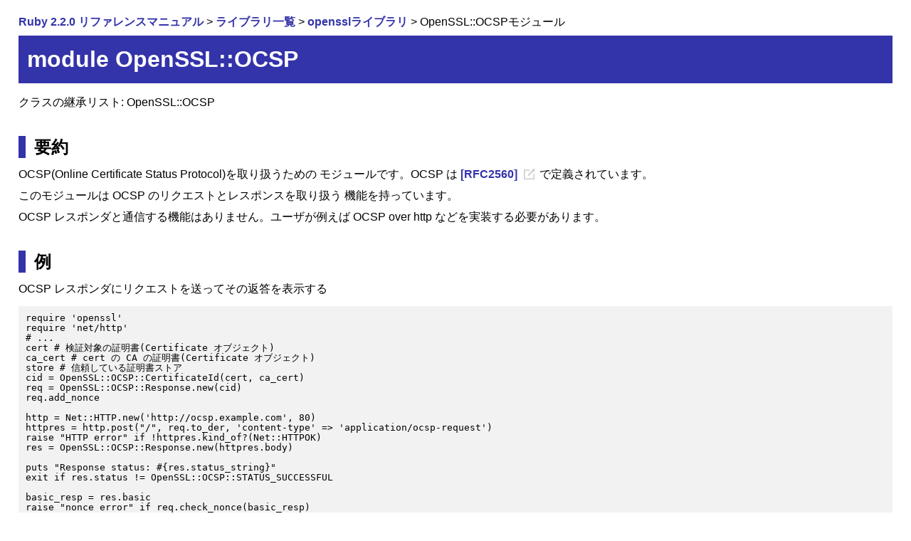

--- FILE ---
content_type: text/html
request_url: https://docs.ruby-lang.org/ja/2.2.0/class/OpenSSL=3a=3aOCSP.html
body_size: 4250
content:
<!DOCTYPE html>
<html lang="ja-JP">
<head>
  <!-- Global Site Tag (gtag.js) - Google Analytics -->
<script async src="https://www.googletagmanager.com/gtag/js?id=UA-620926-3"></script>
<script>
  window.dataLayer = window.dataLayer || [];
  function gtag(){dataLayer.push(arguments)};
  gtag('js', new Date());

  gtag('config', 'UA-620926-3');
</script>
  
  <meta http-equiv="Content-Type" content="text/html; charset=utf-8">
  <meta http-equiv="Content-Language" content="ja-JP">
  <link rel="stylesheet" type="text/css" href="../style.css">
  <link rel="stylesheet" type="text/css" href="../syntax-highlight.css">
  <link rel="icon" type="image/png" href="../rurema.png">
  
  <link rel="canonical" href="https://docs.ruby-lang.org/ja/latest/class/OpenSSL=3a=3aOCSP.html">
  
  <title>module OpenSSL::OCSP (Ruby 2.2.0)</title>
  <meta name="description" content="OCSP(Online Certificate Status Protocol)を取り扱うための
モジュールです。OCSP は [[RFC:2560]] で定義されています。">
</head>
<body>

<p>
<a href="../doc/index.html">Ruby 2.2.0 リファレンスマニュアル</a>
&gt; <a href="../library/index.html">ライブラリ一覧</a>
&gt; <a href="../library/openssl.html">opensslライブラリ</a>
&gt; OpenSSL::OCSPモジュール
</p>


<h1>module OpenSSL::OCSP</h1>
<p>


クラスの継承リスト: OpenSSL::OCSP







</p>

<h2>要約</h2>
<p>
OCSP(Online Certificate Status Protocol)を取り扱うための
モジュールです。OCSP は <a class="external" href="https://tools.ietf.org/html/rfc2560">[RFC2560]</a> で定義されています。
</p>
<p>
このモジュールは OCSP のリクエストとレスポンスを取り扱う
機能を持っています。
</p>
<p>
OCSP レスポンダと通信する機能はありません。ユーザが例えば
OCSP over http などを実装する必要があります。
</p>
<h2 >例</h2>
<p>
OCSP レスポンダにリクエストを送ってその返答を表示する
</p>
<pre>
require 'openssl'
require 'net/http'
# ...
cert # 検証対象の証明書(Certificate オブジェクト)
ca_cert # cert の CA の証明書(Certificate オブジェクト)
store # 信頼している証明書ストア
cid = OpenSSL::OCSP::CertificateId(cert, ca_cert)
req = OpenSSL::OCSP::Response.new(cid)
req.add_nonce

http = Net::HTTP.new('http://ocsp.example.com', 80)
httpres = http.post(&quot;/&quot;, req.to_der, 'content-type' =&gt; 'application/ocsp-request')
raise &quot;HTTP error&quot; if !httpres.kind_of?(Net::HTTPOK)
res = OpenSSL::OCSP::Response.new(httpres.body)

puts &quot;Response status: #{res.status_string}&quot;
exit if res.status != OpenSSL::OCSP::STATUS_SUCCESSFUL

basic_resp = res.basic
raise &quot;nonce error&quot; if req.check_nonce(basic_resp)
unless basic_resp.verify([], store)
  puts &quot;verify response fail&quot;
end
rescid, status, reason, revtime, thisupd, nextupd, exts = basic_resp.status.first
STATUS2MESSAGE = {
  OpenSSL::OCSP::V_CERTSTATUS_GOOD =&gt; &quot;OK&quot;,
  OpenSSL::OCSP::V_CERTSTATUS_REVOKED =&gt; &quot;REVOKED&quot;,
  OpenSSL::OCSP::V_CERTSTATUS_UNKNOWN =&gt; &quot;UNKNOWN&quot;,
}
puts &quot;status: #{STATUS2MESSAGE[status]}&quot;
puts &quot;reason: #{reason}&quot; if status == OpenSSL::OCSP::V_CERTSTATUS_REVOKED
puts &quot;revoked time: #{revtime}&quot; if status == OpenSSL::OCSP::V_CERTSTATUS_REVOKED
puts &quot;crl update: #{thisupd}&quot;
puts &quot;crl next update: #{nextupd}&quot;
puts &quot;extensions:&quot;
exts.each{|ext| p ext}
</pre>



<h2>目次</h2>
<dl>

<dt>定数</dt>
<dd>

<a href="#C_-N-O-C-A-S-I-G-N">NOCASIGN</a>

<a href="#C_-N-O-C-E-R-T-S">NOCERTS</a>

<a href="#C_-N-O-C-H-A-I-N">NOCHAIN</a>

<a href="#C_-N-O-C-H-E-C-K-S">NOCHECKS</a>

<a href="#C_-N-O-D-E-L-E-G-A-T-E-D">NODELEGATED</a>

<a href="#C_-N-O-E-X-P-L-I-C-I-T">NOEXPLICIT</a>

<a href="#C_-N-O-I-N-T-E-R-N">NOINTERN</a>

<a href="#C_-N-O-S-I-G-S">NOSIGS</a>

<a href="#C_-N-O-T-I-M-E">NOTIME</a>

<a href="#C_-N-O-V-E-R-I-F-Y">NOVERIFY</a>

<a href="#C_-R-E-S-P-I-D_-K-E-Y">RESPID_KEY</a>

<a href="#C_-R-E-S-P-O-N-S-E_-S-T-A-T-U-S_-I-N-T-E-R-N-A-L-E-R-R-O-R">RESPONSE_STATUS_INTERNALERROR</a>

<a href="#C_-R-E-S-P-O-N-S-E_-S-T-A-T-U-S_-M-A-L-F-O-R-M-E-D-R-E-Q-U-E-S-T">RESPONSE_STATUS_MALFORMEDREQUEST</a>

<a href="#C_-R-E-S-P-O-N-S-E_-S-T-A-T-U-S_-S-I-G-R-E-Q-U-I-R-E-D">RESPONSE_STATUS_SIGREQUIRED</a>

<a href="#C_-R-E-S-P-O-N-S-E_-S-T-A-T-U-S_-S-U-C-C-E-S-S-F-U-L">RESPONSE_STATUS_SUCCESSFUL</a>

<a href="#C_-R-E-S-P-O-N-S-E_-S-T-A-T-U-S_-T-R-Y-L-A-T-E-R">RESPONSE_STATUS_TRYLATER</a>

<a href="#C_-R-E-S-P-O-N-S-E_-S-T-A-T-U-S_-U-N-A-U-T-H-O-R-I-Z-E-D">RESPONSE_STATUS_UNAUTHORIZED</a>

<a href="#C_-R-E-V-O-K-E-D_-S-T-A-T-U-S_-A-F-F-I-L-I-A-T-I-O-N-C-H-A-N-G-E-D">REVOKED_STATUS_AFFILIATIONCHANGED</a>

<a href="#C_-R-E-V-O-K-E-D_-S-T-A-T-U-S_-C-A-C-O-M-P-R-O-M-I-S-E">REVOKED_STATUS_CACOMPROMISE</a>

<a href="#C_-R-E-V-O-K-E-D_-S-T-A-T-U-S_-C-E-R-T-I-F-I-C-A-T-E-H-O-L-D">REVOKED_STATUS_CERTIFICATEHOLD</a>

<a href="#C_-R-E-V-O-K-E-D_-S-T-A-T-U-S_-C-E-S-S-A-T-I-O-N-O-F-O-P-E-R-A-T-I-O-N">REVOKED_STATUS_CESSATIONOFOPERATION</a>

<a href="#C_-R-E-V-O-K-E-D_-S-T-A-T-U-S_-K-E-Y-C-O-M-P-R-O-M-I-S-E">REVOKED_STATUS_KEYCOMPROMISE</a>

<a href="#C_-R-E-V-O-K-E-D_-S-T-A-T-U-S_-N-O-S-T-A-T-U-S">REVOKED_STATUS_NOSTATUS</a>

<a href="#C_-R-E-V-O-K-E-D_-S-T-A-T-U-S_-R-E-M-O-V-E-F-R-O-M-C-R-L">REVOKED_STATUS_REMOVEFROMCRL</a>

<a href="#C_-R-E-V-O-K-E-D_-S-T-A-T-U-S_-S-U-P-E-R-S-E-D-E-D">REVOKED_STATUS_SUPERSEDED</a>

<a href="#C_-R-E-V-O-K-E-D_-S-T-A-T-U-S_-U-N-S-P-E-C-I-F-I-E-D">REVOKED_STATUS_UNSPECIFIED</a>

<a href="#C_-T-R-U-S-T-O-T-H-E-R">TRUSTOTHER</a>

<a href="#C_-V_-C-E-R-T-S-T-A-T-U-S_-G-O-O-D">V_CERTSTATUS_GOOD</a>

<a href="#C_-V_-C-E-R-T-S-T-A-T-U-S_-R-E-V-O-K-E-D">V_CERTSTATUS_REVOKED</a>

<a href="#C_-V_-C-E-R-T-S-T-A-T-U-S_-U-N-K-N-O-W-N">V_CERTSTATUS_UNKNOWN</a>

</dd>

</dl>


<h2>定数</h2>
<dl>

<dt class="method-heading" id="C_-N-O-C-A-S-I-G-N"><code>NOCASIGN -&gt; Integer</code><span class="permalink">[<a href="../method/OpenSSL=3a=3aOCSP/c/NOCASIGN.html">permalink</a>][<a href="https://docs.ruby-lang.org/en/2.2.0/OpenSSL/OCSP.html#method-c-NOCASIGN">rdoc</a>]</span></dt>
<dd class="method-description">
<p>
このフラグ定数は使われていません。
</p>
</dd>


<dt class="method-heading" id="C_-N-O-C-E-R-T-S"><code>NOCERTS -&gt; Integer</code><span class="permalink">[<a href="../method/OpenSSL=3a=3aOCSP/c/NOCERTS.html">permalink</a>][<a href="https://docs.ruby-lang.org/en/2.2.0/OpenSSL/OCSP.html#method-c-NOCERTS">rdoc</a>]</span></dt>
<dd class="method-description">
<p>
署名時に署名データに証明書を含めないことを意味します。
</p>
</dd>


<dt class="method-heading" id="C_-N-O-C-H-A-I-N"><code>NOCHAIN -&gt; Integer</code><span class="permalink">[<a href="../method/OpenSSL=3a=3aOCSP/c/NOCHAIN.html">permalink</a>][<a href="https://docs.ruby-lang.org/en/2.2.0/OpenSSL/OCSP.html#method-c-NOCHAIN">rdoc</a>]</span></dt>
<dd class="method-description">
<p>
証明書チェインを使わないことを意味します。
</p>
</dd>


<dt class="method-heading" id="C_-N-O-C-H-E-C-K-S"><code>NOCHECKS -&gt; Integer</code><span class="permalink">[<a href="../method/OpenSSL=3a=3aOCSP/c/NOCHECKS.html">permalink</a>][<a href="https://docs.ruby-lang.org/en/2.2.0/OpenSSL/OCSP.html#method-c-NOCHECKS">rdoc</a>]</span></dt>
<dd class="method-description">
<p>
署名の検証における追加的なチェックを省略することを意味します。
</p>
</dd>


<dt class="method-heading" id="C_-N-O-D-E-L-E-G-A-T-E-D"><code>NODELEGATED -&gt; Integer</code><span class="permalink">[<a href="../method/OpenSSL=3a=3aOCSP/c/NODELEGATED.html">permalink</a>][<a href="https://docs.ruby-lang.org/en/2.2.0/OpenSSL/OCSP.html#method-c-NODELEGATED">rdoc</a>]</span></dt>
<dd class="method-description">
<p>
delegated trust を許可しないことを意味します。
</p>
<p>
このフラグ定数は使われていません。
</p>
</dd>


<dt class="method-heading" id="C_-N-O-E-X-P-L-I-C-I-T"><code>NOEXPLICIT -&gt; Integer</code><span class="permalink">[<a href="../method/OpenSSL=3a=3aOCSP/c/NOEXPLICIT.html">permalink</a>][<a href="https://docs.ruby-lang.org/en/2.2.0/OpenSSL/OCSP.html#method-c-NOEXPLICIT">rdoc</a>]</span></dt>
<dd class="method-description">
<p>
証明書ストア内の Root CA を信用しないことを意味します。
</p>
</dd>


<dt class="method-heading" id="C_-N-O-I-N-T-E-R-N"><code>NOINTERN -&gt; Integer</code><span class="permalink">[<a href="../method/OpenSSL=3a=3aOCSP/c/NOINTERN.html">permalink</a>][<a href="https://docs.ruby-lang.org/en/2.2.0/OpenSSL/OCSP.html#method-c-NOINTERN">rdoc</a>]</span></dt>
<dd class="method-description">
<p>
Request/Response の署名データに含まれている証明書から
署名者の証明書を「探さない」ことを意味します。
</p>
</dd>


<dt class="method-heading" id="C_-N-O-S-I-G-S"><code>NOSIGS -&gt; Integer</code><span class="permalink">[<a href="../method/OpenSSL=3a=3aOCSP/c/NOSIGS.html">permalink</a>][<a href="https://docs.ruby-lang.org/en/2.2.0/OpenSSL/OCSP.html#method-c-NOSIGS">rdoc</a>]</span></dt>
<dd class="method-description">
<p>
署名の検証を行わないことを意味します。
</p>
</dd>


<dt class="method-heading" id="C_-N-O-T-I-M-E"><code>NOTIME -&gt; Integer</code><span class="permalink">[<a href="../method/OpenSSL=3a=3aOCSP/c/NOTIME.html">permalink</a>][<a href="https://docs.ruby-lang.org/en/2.2.0/OpenSSL/OCSP.html#method-c-NOTIME">rdoc</a>]</span></dt>
<dd class="method-description">
<p>
OCSP 応答の生成時刻を正しく設定しないことを意味します。
</p>
</dd>


<dt class="method-heading" id="C_-N-O-V-E-R-I-F-Y"><code>NOVERIFY -&gt; Integer</code><span class="permalink">[<a href="../method/OpenSSL=3a=3aOCSP/c/NOVERIFY.html">permalink</a>][<a href="https://docs.ruby-lang.org/en/2.2.0/OpenSSL/OCSP.html#method-c-NOVERIFY">rdoc</a>]</span></dt>
<dd class="method-description">
<p>
署名に使った鍵の証明書の検証を行わないことを意味します。
</p>
</dd>


<dt class="method-heading" id="C_-R-E-S-P-I-D_-K-E-Y"><code>RESPID_KEY -&gt; Integer</code><span class="permalink">[<a href="../method/OpenSSL=3a=3aOCSP/c/RESPID_KEY.html">permalink</a>][<a href="https://docs.ruby-lang.org/en/2.2.0/OpenSSL/OCSP.html#method-c-RESPID_KEY">rdoc</a>]</span></dt>
<dd class="method-description">
<p>
OCSP レスポンダ の ID として公開鍵のハッシュ値を用いること
を意味します。
</p>
<p>
詳しくは <a class="external" href="https://tools.ietf.org/html/rfc2560">[RFC2560]</a> および X.509 を確認してください。
</p>
</dd>


<dt class="method-heading" id="C_-R-E-S-P-O-N-S-E_-S-T-A-T-U-S_-I-N-T-E-R-N-A-L-E-R-R-O-R"><code>RESPONSE_STATUS_INTERNALERROR -&gt; Integer</code><span class="permalink">[<a href="../method/OpenSSL=3a=3aOCSP/c/RESPONSE_STATUS_INTERNALERROR.html">permalink</a>][<a href="https://docs.ruby-lang.org/en/2.2.0/OpenSSL/OCSP.html#method-c-RESPONSE_STATUS_INTERNALERROR">rdoc</a>]</span></dt>
<dd class="method-description">
<p>
<a href="../method/OpenSSL=3a=3aOCSP=3a=3aResponse/i/status.html">OpenSSL::OCSP::Response#status</a> のステータスコードで 、
OCSP レスポンダの内部エラーにより妥当な応答を返せないことを意味します。
</p>
<p>
詳しくは <a class="external" href="https://tools.ietf.org/html/rfc2560">[RFC2560]</a> 2.3 を見てください。
</p>
</dd>


<dt class="method-heading" id="C_-R-E-S-P-O-N-S-E_-S-T-A-T-U-S_-M-A-L-F-O-R-M-E-D-R-E-Q-U-E-S-T"><code>RESPONSE_STATUS_MALFORMEDREQUEST -&gt; Integer</code><span class="permalink">[<a href="../method/OpenSSL=3a=3aOCSP/c/RESPONSE_STATUS_MALFORMEDREQUEST.html">permalink</a>][<a href="https://docs.ruby-lang.org/en/2.2.0/OpenSSL/OCSP.html#method-c-RESPONSE_STATUS_MALFORMEDREQUEST">rdoc</a>]</span></dt>
<dd class="method-description">
<p>
<a href="../method/OpenSSL=3a=3aOCSP=3a=3aResponse/i/status.html">OpenSSL::OCSP::Response#status</a> のステータスコードで 、
リクエストの構文が正しくないことを意味します。
</p>
<p>
詳しくは <a class="external" href="https://tools.ietf.org/html/rfc2560">[RFC2560]</a> 2.3 を見てください。
</p>
</dd>


<dt class="method-heading" id="C_-R-E-S-P-O-N-S-E_-S-T-A-T-U-S_-S-I-G-R-E-Q-U-I-R-E-D"><code>RESPONSE_STATUS_SIGREQUIRED -&gt; Integer</code><span class="permalink">[<a href="../method/OpenSSL=3a=3aOCSP/c/RESPONSE_STATUS_SIGREQUIRED.html">permalink</a>][<a href="https://docs.ruby-lang.org/en/2.2.0/OpenSSL/OCSP.html#method-c-RESPONSE_STATUS_SIGREQUIRED">rdoc</a>]</span></dt>
<dd class="method-description">
<p>
<a href="../method/OpenSSL=3a=3aOCSP=3a=3aResponse/i/status.html">OpenSSL::OCSP::Response#status</a> のステータスコードで 、
サーバがクライアントにリクエストへの署名を要求していることを意味します。
</p>
<p>
詳しくは <a class="external" href="https://tools.ietf.org/html/rfc2560">[RFC2560]</a> 2.3 を見てください。
</p>
</dd>


<dt class="method-heading" id="C_-R-E-S-P-O-N-S-E_-S-T-A-T-U-S_-S-U-C-C-E-S-S-F-U-L"><code>RESPONSE_STATUS_SUCCESSFUL -&gt; Integer</code><span class="permalink">[<a href="../method/OpenSSL=3a=3aOCSP/c/RESPONSE_STATUS_SUCCESSFUL.html">permalink</a>][<a href="https://docs.ruby-lang.org/en/2.2.0/OpenSSL/OCSP.html#method-c-RESPONSE_STATUS_SUCCESSFUL">rdoc</a>]</span></dt>
<dd class="method-description">
<p>
<a href="../method/OpenSSL=3a=3aOCSP=3a=3aResponse/i/status.html">OpenSSL::OCSP::Response#status</a> のステータスコードで 、
正しく応答したことを意味します。
</p>
<p>
詳しくは <a class="external" href="https://tools.ietf.org/html/rfc2560">[RFC2560]</a> 2.3 を見てください。
</p>
</dd>


<dt class="method-heading" id="C_-R-E-S-P-O-N-S-E_-S-T-A-T-U-S_-T-R-Y-L-A-T-E-R"><code>RESPONSE_STATUS_TRYLATER -&gt; Integer</code><span class="permalink">[<a href="../method/OpenSSL=3a=3aOCSP/c/RESPONSE_STATUS_TRYLATER.html">permalink</a>][<a href="https://docs.ruby-lang.org/en/2.2.0/OpenSSL/OCSP.html#method-c-RESPONSE_STATUS_TRYLATER">rdoc</a>]</span></dt>
<dd class="method-description">
<p>
<a href="../method/OpenSSL=3a=3aOCSP=3a=3aResponse/i/status.html">OpenSSL::OCSP::Response#status</a> のステータスコードで 、
レスポンダが一時的に応答できないことを意味します。
</p>
<p>
詳しくは <a class="external" href="https://tools.ietf.org/html/rfc2560">[RFC2560]</a> 2.3 を見てください。
</p>
</dd>


<dt class="method-heading" id="C_-R-E-S-P-O-N-S-E_-S-T-A-T-U-S_-U-N-A-U-T-H-O-R-I-Z-E-D"><code>RESPONSE_STATUS_UNAUTHORIZED -&gt; Integer</code><span class="permalink">[<a href="../method/OpenSSL=3a=3aOCSP/c/RESPONSE_STATUS_UNAUTHORIZED.html">permalink</a>][<a href="https://docs.ruby-lang.org/en/2.2.0/OpenSSL/OCSP.html#method-c-RESPONSE_STATUS_UNAUTHORIZED">rdoc</a>]</span></dt>
<dd class="method-description">
<p>
<a href="../method/OpenSSL=3a=3aOCSP=3a=3aResponse/i/status.html">OpenSSL::OCSP::Response#status</a> のステータスコードで 、
クライアントからサーバへの応答が認可されていないことを意味します。
</p>
<p>
詳しくは <a class="external" href="https://tools.ietf.org/html/rfc2560">[RFC2560]</a> 2.3 を見てください。
</p>
</dd>


<dt class="method-heading" id="C_-R-E-V-O-K-E-D_-S-T-A-T-U-S_-A-F-F-I-L-I-A-T-I-O-N-C-H-A-N-G-E-D"><code>REVOKED_STATUS_AFFILIATIONCHANGED -&gt; Integer</code><span class="permalink">[<a href="../method/OpenSSL=3a=3aOCSP/c/REVOKED_STATUS_AFFILIATIONCHANGED.html">permalink</a>][<a href="https://docs.ruby-lang.org/en/2.2.0/OpenSSL/OCSP.html#method-c-REVOKED_STATUS_AFFILIATIONCHANGED">rdoc</a>]</span></dt>
<dd class="method-description">
<p>
<a href="../method/OpenSSL=3a=3aOCSP=3a=3aBasicResponse/i/status.html">OpenSSL::OCSP::BasicResponse#status</a> の失効理由コードで、
証明書の記載内容が変更されたことを意味します。
</p>
<p>
詳しくは <a class="external" href="https://tools.ietf.org/html/rfc3280">[RFC3280]</a> や X.509 を参照してください。
</p>
</dd>


<dt class="method-heading" id="C_-R-E-V-O-K-E-D_-S-T-A-T-U-S_-C-A-C-O-M-P-R-O-M-I-S-E"><code>REVOKED_STATUS_CACOMPROMISE -&gt; Integer</code><span class="permalink">[<a href="../method/OpenSSL=3a=3aOCSP/c/REVOKED_STATUS_CACOMPROMISE.html">permalink</a>][<a href="https://docs.ruby-lang.org/en/2.2.0/OpenSSL/OCSP.html#method-c-REVOKED_STATUS_CACOMPROMISE">rdoc</a>]</span></dt>
<dd class="method-description">
<p>
<a href="../method/OpenSSL=3a=3aOCSP=3a=3aBasicResponse/i/status.html">OpenSSL::OCSP::BasicResponse#status</a> の失効理由コードで、
CA が危殆化したことを意味します。
</p>
<p>
詳しくは <a class="external" href="https://tools.ietf.org/html/rfc3280">[RFC3280]</a> や X.509 を参照してください。
</p>
</dd>


<dt class="method-heading" id="C_-R-E-V-O-K-E-D_-S-T-A-T-U-S_-C-E-R-T-I-F-I-C-A-T-E-H-O-L-D"><code>REVOKED_STATUS_CERTIFICATEHOLD -&gt; Integer</code><span class="permalink">[<a href="../method/OpenSSL=3a=3aOCSP/c/REVOKED_STATUS_CERTIFICATEHOLD.html">permalink</a>][<a href="https://docs.ruby-lang.org/en/2.2.0/OpenSSL/OCSP.html#method-c-REVOKED_STATUS_CERTIFICATEHOLD">rdoc</a>]</span></dt>
<dd class="method-description">
<p>
<a href="../method/OpenSSL=3a=3aOCSP=3a=3aBasicResponse/i/status.html">OpenSSL::OCSP::BasicResponse#status</a> の失効理由コードで、
一時的な保留を意味します。
</p>
<p>
詳しくは <a class="external" href="https://tools.ietf.org/html/rfc3280">[RFC3280]</a> や X.509 を参照してください。
</p>
</dd>


<dt class="method-heading" id="C_-R-E-V-O-K-E-D_-S-T-A-T-U-S_-C-E-S-S-A-T-I-O-N-O-F-O-P-E-R-A-T-I-O-N"><code>REVOKED_STATUS_CESSATIONOFOPERATION -&gt; Integer</code><span class="permalink">[<a href="../method/OpenSSL=3a=3aOCSP/c/REVOKED_STATUS_CESSATIONOFOPERATION.html">permalink</a>][<a href="https://docs.ruby-lang.org/en/2.2.0/OpenSSL/OCSP.html#method-c-REVOKED_STATUS_CESSATIONOFOPERATION">rdoc</a>]</span></dt>
<dd class="method-description">
<p>
<a href="../method/OpenSSL=3a=3aOCSP=3a=3aBasicResponse/i/status.html">OpenSSL::OCSP::BasicResponse#status</a> の失効理由コードで、
証明書の運用を止めたことを意味します。
</p>
<p>
詳しくは <a class="external" href="https://tools.ietf.org/html/rfc3280">[RFC3280]</a> や X.509 を参照してください。
</p>
</dd>


<dt class="method-heading" id="C_-R-E-V-O-K-E-D_-S-T-A-T-U-S_-K-E-Y-C-O-M-P-R-O-M-I-S-E"><code>REVOKED_STATUS_KEYCOMPROMISE -&gt; Integer</code><span class="permalink">[<a href="../method/OpenSSL=3a=3aOCSP/c/REVOKED_STATUS_KEYCOMPROMISE.html">permalink</a>][<a href="https://docs.ruby-lang.org/en/2.2.0/OpenSSL/OCSP.html#method-c-REVOKED_STATUS_KEYCOMPROMISE">rdoc</a>]</span></dt>
<dd class="method-description">
<p>
<a href="../method/OpenSSL=3a=3aOCSP=3a=3aBasicResponse/i/status.html">OpenSSL::OCSP::BasicResponse#status</a> の失効理由コードで、
鍵が危殆化したことを意味します。
</p>
<p>
詳しくは <a class="external" href="https://tools.ietf.org/html/rfc3280">[RFC3280]</a> や X.509 を参照してください。
</p>
</dd>


<dt class="method-heading" id="C_-R-E-V-O-K-E-D_-S-T-A-T-U-S_-N-O-S-T-A-T-U-S"><code>REVOKED_STATUS_NOSTATUS -&gt; Integer</code><span class="permalink">[<a href="../method/OpenSSL=3a=3aOCSP/c/REVOKED_STATUS_NOSTATUS.html">permalink</a>][<a href="https://docs.ruby-lang.org/en/2.2.0/OpenSSL/OCSP.html#method-c-REVOKED_STATUS_NOSTATUS">rdoc</a>]</span></dt>
<dd class="method-description">
<p>
<a href="../method/OpenSSL=3a=3aOCSP=3a=3aBasicResponse/i/status.html">OpenSSL::OCSP::BasicResponse#status</a> の失効理由コードで、
BasicResponse にコードが含まれていないことを意味します。
</p>
</dd>


<dt class="method-heading" id="C_-R-E-V-O-K-E-D_-S-T-A-T-U-S_-R-E-M-O-V-E-F-R-O-M-C-R-L"><code>REVOKED_STATUS_REMOVEFROMCRL -&gt; Integer</code><span class="permalink">[<a href="../method/OpenSSL=3a=3aOCSP/c/REVOKED_STATUS_REMOVEFROMCRL.html">permalink</a>][<a href="https://docs.ruby-lang.org/en/2.2.0/OpenSSL/OCSP.html#method-c-REVOKED_STATUS_REMOVEFROMCRL">rdoc</a>]</span></dt>
<dd class="method-description">
<p>
<a href="../method/OpenSSL=3a=3aOCSP=3a=3aBasicResponse/i/status.html">OpenSSL::OCSP::BasicResponse#status</a> の失効理由コードで、
CRL からの削除を意味します。
</p>
<p>
詳しくは <a class="external" href="https://tools.ietf.org/html/rfc3280">[RFC3280]</a> や X.509 を参照してください。
</p>
</dd>


<dt class="method-heading" id="C_-R-E-V-O-K-E-D_-S-T-A-T-U-S_-S-U-P-E-R-S-E-D-E-D"><code>REVOKED_STATUS_SUPERSEDED -&gt; Integer</code><span class="permalink">[<a href="../method/OpenSSL=3a=3aOCSP/c/REVOKED_STATUS_SUPERSEDED.html">permalink</a>][<a href="https://docs.ruby-lang.org/en/2.2.0/OpenSSL/OCSP.html#method-c-REVOKED_STATUS_SUPERSEDED">rdoc</a>]</span></dt>
<dd class="method-description">
<p>
<a href="../method/OpenSSL=3a=3aOCSP=3a=3aBasicResponse/i/status.html">OpenSSL::OCSP::BasicResponse#status</a> の失効理由コードで、
証明書が破棄されたことを意味します。
</p>
<p>
詳しくは <a class="external" href="https://tools.ietf.org/html/rfc3280">[RFC3280]</a> や X.509 を参照してください。
</p>
</dd>


<dt class="method-heading" id="C_-R-E-V-O-K-E-D_-S-T-A-T-U-S_-U-N-S-P-E-C-I-F-I-E-D"><code>REVOKED_STATUS_UNSPECIFIED -&gt; Integer</code><span class="permalink">[<a href="../method/OpenSSL=3a=3aOCSP/c/REVOKED_STATUS_UNSPECIFIED.html">permalink</a>][<a href="https://docs.ruby-lang.org/en/2.2.0/OpenSSL/OCSP.html#method-c-REVOKED_STATUS_UNSPECIFIED">rdoc</a>]</span></dt>
<dd class="method-description">
<p>
<a href="../method/OpenSSL=3a=3aOCSP=3a=3aBasicResponse/i/status.html">OpenSSL::OCSP::BasicResponse#status</a> の失効理由コードで、
未指定を意味します。
</p>
<p>
詳しくは <a class="external" href="https://tools.ietf.org/html/rfc3280">[RFC3280]</a> や X.509 を参照してください。
</p>
</dd>


<dt class="method-heading" id="C_-T-R-U-S-T-O-T-H-E-R"><code>TRUSTOTHER -&gt; Integer</code><span class="permalink">[<a href="../method/OpenSSL=3a=3aOCSP/c/TRUSTOTHER.html">permalink</a>][<a href="https://docs.ruby-lang.org/en/2.2.0/OpenSSL/OCSP.html#method-c-TRUSTOTHER">rdoc</a>]</span></dt>
<dd class="method-description">
<p>
明示的に渡した証明書を検証なしで信用することを意味します。
</p>
</dd>


<dt class="method-heading" id="C_-V_-C-E-R-T-S-T-A-T-U-S_-G-O-O-D"><code>V_CERTSTATUS_GOOD -&gt; Integer</code><span class="permalink">[<a href="../method/OpenSSL=3a=3aOCSP/c/V_CERTSTATUS_GOOD.html">permalink</a>][<a href="https://docs.ruby-lang.org/en/2.2.0/OpenSSL/OCSP.html#method-c-V_CERTSTATUS_GOOD">rdoc</a>]</span></dt>
<dd class="method-description">
<p>
<a href="../method/OpenSSL=3a=3aOCSP=3a=3aBasicResponse/i/status.html">OpenSSL::OCSP::BasicResponse#status</a>
のステータスコードで証明書が有効であることを意味します。
</p>
</dd>


<dt class="method-heading" id="C_-V_-C-E-R-T-S-T-A-T-U-S_-R-E-V-O-K-E-D"><code>V_CERTSTATUS_REVOKED -&gt; Integer</code><span class="permalink">[<a href="../method/OpenSSL=3a=3aOCSP/c/V_CERTSTATUS_REVOKED.html">permalink</a>][<a href="https://docs.ruby-lang.org/en/2.2.0/OpenSSL/OCSP.html#method-c-V_CERTSTATUS_REVOKED">rdoc</a>]</span></dt>
<dd class="method-description">
<p>
<a href="../method/OpenSSL=3a=3aOCSP=3a=3aBasicResponse/i/status.html">OpenSSL::OCSP::BasicResponse#status</a>
のステータスコードで証明書が失効していることを意味します。
</p>
</dd>


<dt class="method-heading" id="C_-V_-C-E-R-T-S-T-A-T-U-S_-U-N-K-N-O-W-N"><code>V_CERTSTATUS_UNKNOWN -&gt; Integer</code><span class="permalink">[<a href="../method/OpenSSL=3a=3aOCSP/c/V_CERTSTATUS_UNKNOWN.html">permalink</a>][<a href="https://docs.ruby-lang.org/en/2.2.0/OpenSSL/OCSP.html#method-c-V_CERTSTATUS_UNKNOWN">rdoc</a>]</span></dt>
<dd class="method-description">
<p>
<a href="../method/OpenSSL=3a=3aOCSP=3a=3aBasicResponse/i/status.html">OpenSSL::OCSP::BasicResponse#status</a>
のステータスコードで証明書の有効性が不明であることを意味します。
</p>
</dd>


</dl>



<div id="footer">
  <a rel="license" href="https://creativecommons.org/licenses/by/3.0/">
    <img alt="Creative Commons License" style="border-width:0" src="https://i.creativecommons.org/l/by/3.0/88x31.png" />
  </a>
</div>
</body>
</html>
